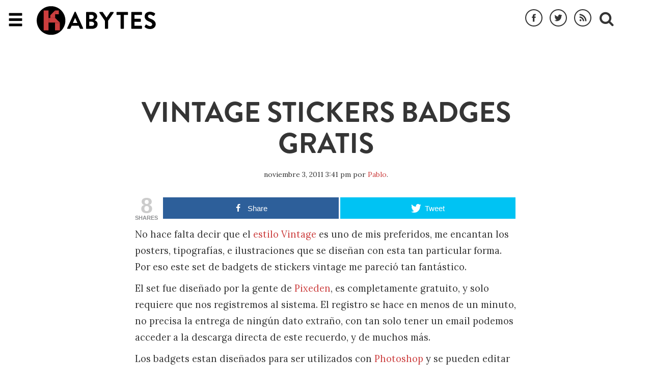

--- FILE ---
content_type: text/html; charset=UTF-8
request_url: https://www.kabytes.com/diseno/vintage-stickers-badges-gratis/
body_size: 13326
content:
<!doctype html>
<html lang="es" class="no-js">
	<head>
		<meta charset="UTF-8">
		<title>Vintage stickers badges gratis - Kabytes</title>

		<meta http-equiv="X-UA-Compatible" content="IE=edge,chrome=1">
		<meta name="viewport" content="width=device-width, initial-scale=1.0">

		<link rel="apple-touch-icon" sizes="57x57" href="https://www.kabytes.com/wp-content/themes/yeager/favicon/apple-icon-57x57.png">
		<link rel="apple-touch-icon" sizes="60x60" href="https://www.kabytes.com/wp-content/themes/yeager/favicon/apple-icon-60x60.png">
		<link rel="apple-touch-icon" sizes="72x72" href="https://www.kabytes.com/wp-content/themes/yeager/favicon/apple-icon-72x72.png">
		<link rel="apple-touch-icon" sizes="76x76" href="https://www.kabytes.com/wp-content/themes/yeager/favicon/apple-icon-76x76.png">
		<link rel="apple-touch-icon" sizes="114x114" href="https://www.kabytes.com/wp-content/themes/yeager/favicon/apple-icon-114x114.png">
		<link rel="apple-touch-icon" sizes="120x120" href="https://www.kabytes.com/wp-content/themes/yeager/favicon/apple-icon-120x120.png">
		<link rel="apple-touch-icon" sizes="144x144" href="https://www.kabytes.com/wp-content/themes/yeager/favicon/apple-icon-144x144.png">
		<link rel="apple-touch-icon" sizes="152x152" href="https://www.kabytes.com/wp-content/themes/yeager/favicon/apple-icon-152x152.png">
		<link rel="apple-touch-icon" sizes="180x180" href="https://www.kabytes.com/wp-content/themes/yeager/favicon/apple-icon-180x180.png">
		<link rel="icon" type="image/png" sizes="192x192"  href="https://www.kabytes.com/wp-content/themes/yeager/favicon/android-icon-192x192.png">
		<link rel="icon" type="image/png" sizes="32x32" href="https://www.kabytes.com/wp-content/themes/yeager/favicon/favicon-32x32.png">
		<link rel="icon" type="image/png" sizes="96x96" href="https://www.kabytes.com/wp-content/themes/yeager/favicon/favicon-96x96.png">
		<link rel="icon" type="image/png" sizes="16x16" href="https://www.kabytes.com/wp-content/themes/yeager/favicon/favicon-16x16.png">
		<link rel="manifest" href="https://www.kabytes.com/wp-content/themes/yeager/favicon/manifest.json">
		<meta name="msapplication-TileColor" content="#ffffff">
		<meta name="msapplication-TileImage" content="https://www.kabytes.com/wp-content/themes/yeager/favicon/ms-icon-144x144.png">
		<meta name="theme-color" content="#ffffff">
                <meta name="google-site-verification" content="WKqnlgctTHny5kBTVU3MNHVZwEB11V5naq4fReOeZbc" />

		<meta name='robots' content='index, follow, max-image-preview:large, max-snippet:-1, max-video-preview:-1' />

<!-- Open Graph Meta Tags generated by MashShare 3.8.6 - https://mashshare.net -->
<meta property="og:type" content="article" /> 
<meta property="og:title" content="Vintage stickers badges gratis" />
<meta property="og:description" content="No hace falta decir que el estilo Vintage es uno de mis preferidos, me encantan los posters, tipografías, e ilustraciones que se diseñan con esta tan particular forma. Por eso este set de badgets de" />
<meta property="og:image" content="https://www.kabytes.com/wp-content/uploads/2011/11/Vintage-stickers-badges-gratis.jpg" />
<meta property="og:url" content="https://www.kabytes.com/diseno/vintage-stickers-badges-gratis/" />
<meta property="og:site_name" content="Kabytes" />
<meta property="article:author" content="https://www.facebook.com/pablo.j.suarez" />
<meta property="article:published_time" content="2011-11-03T15:41:53-03:00" />
<meta property="article:modified_time" content="2011-11-03T15:42:29-03:00" />
<meta property="og:updated_time" content="2011-11-03T15:42:29-03:00" />
<!-- Open Graph Meta Tags generated by MashShare 3.8.6 - https://www.mashshare.net -->
<!-- Twitter Card generated by MashShare 3.8.6 - https://www.mashshare.net -->
<meta property="og:image:width" content="580" />
<meta property="og:image:height" content="290" />
<meta name="twitter:card" content="summary_large_image">
<meta name="twitter:title" content="Vintage stickers badges gratis">
<meta name="twitter:description" content="No hace falta decir que el estilo Vintage es uno de mis preferidos, me encantan los posters, tipografías, e ilustraciones que se diseñan con esta tan particular forma. Por eso este set de badgets de">
<meta name="twitter:image" content="https://www.kabytes.com/wp-content/uploads/2011/11/Vintage-stickers-badges-gratis.jpg">
<meta name="twitter:creator" content="@https://twitter.com/kabytes">
<!-- Twitter Card generated by MashShare 3.8.6 - https://www.mashshare.net -->


	<!-- This site is optimized with the Yoast SEO plugin v19.12 - https://yoast.com/wordpress/plugins/seo/ -->
	<meta name="description" content="No hace falta decir que el estilo Vintage es uno de mis preferidos, me encantan los posters, tipografías, e ilustraciones que se diseñan con esta tan" />
	<link rel="canonical" href="https://www.kabytes.com/diseno/vintage-stickers-badges-gratis/" />
	<meta property="og:locale" content="es_ES" />
	<meta property="og:type" content="article" />
	<meta property="og:title" content="Vintage stickers badges gratis - Kabytes" />
	<meta property="og:description" content="No hace falta decir que el estilo Vintage es uno de mis preferidos, me encantan los posters, tipografías, e ilustraciones que se diseñan con esta tan" />
	<meta property="og:url" content="https://www.kabytes.com/diseno/vintage-stickers-badges-gratis/" />
	<meta property="og:site_name" content="Kabytes" />
	<meta property="article:publisher" content="https://www.facebook.com/Kabytes-55332019087/?fref=ts" />
	<meta property="article:author" content="https://www.facebook.com/pablo.j.suarez" />
	<meta property="article:published_time" content="2011-11-03T18:41:53+00:00" />
	<meta property="article:modified_time" content="2011-11-03T18:42:29+00:00" />
	<meta property="og:image" content="https://www.kabytes.com/wp-content/uploads/2011/11/Vintage-stickers-badges-gratis.jpg" />
	<meta property="og:image:width" content="580" />
	<meta property="og:image:height" content="290" />
	<meta property="og:image:type" content="image/jpeg" />
	<meta name="author" content="Pablo" />
	<meta name="twitter:card" content="summary_large_image" />
	<meta name="twitter:creator" content="@https://twitter.com/kabytes" />
	<meta name="twitter:site" content="@Kabytes" />
	<meta name="twitter:label1" content="Escrito por" />
	<meta name="twitter:data1" content="Pablo" />
	<meta name="twitter:label2" content="Tiempo de lectura" />
	<meta name="twitter:data2" content="1 minuto" />
	<script type="application/ld+json" class="yoast-schema-graph">{"@context":"https://schema.org","@graph":[{"@type":"WebPage","@id":"https://www.kabytes.com/diseno/vintage-stickers-badges-gratis/","url":"https://www.kabytes.com/diseno/vintage-stickers-badges-gratis/","name":"Vintage stickers badges gratis - Kabytes","isPartOf":{"@id":"https://www.kabytes.com/#website"},"primaryImageOfPage":{"@id":"https://www.kabytes.com/diseno/vintage-stickers-badges-gratis/#primaryimage"},"image":{"@id":"https://www.kabytes.com/diseno/vintage-stickers-badges-gratis/#primaryimage"},"thumbnailUrl":"https://www.kabytes.com/wp-content/uploads/2011/11/Vintage-stickers-badges-gratis.jpg","datePublished":"2011-11-03T18:41:53+00:00","dateModified":"2011-11-03T18:42:29+00:00","author":{"@id":"https://www.kabytes.com/#/schema/person/87c26998328ebcc5694c99a583d0fcba"},"description":"No hace falta decir que el estilo Vintage es uno de mis preferidos, me encantan los posters, tipografías, e ilustraciones que se diseñan con esta tan","breadcrumb":{"@id":"https://www.kabytes.com/diseno/vintage-stickers-badges-gratis/#breadcrumb"},"inLanguage":"es","potentialAction":[{"@type":"ReadAction","target":["https://www.kabytes.com/diseno/vintage-stickers-badges-gratis/"]}]},{"@type":"ImageObject","inLanguage":"es","@id":"https://www.kabytes.com/diseno/vintage-stickers-badges-gratis/#primaryimage","url":"https://www.kabytes.com/wp-content/uploads/2011/11/Vintage-stickers-badges-gratis.jpg","contentUrl":"https://www.kabytes.com/wp-content/uploads/2011/11/Vintage-stickers-badges-gratis.jpg","width":"580","height":"290","caption":"Vintage stickers badges gratis"},{"@type":"BreadcrumbList","@id":"https://www.kabytes.com/diseno/vintage-stickers-badges-gratis/#breadcrumb","itemListElement":[{"@type":"ListItem","position":1,"name":"Portada","item":"https://www.kabytes.com/"},{"@type":"ListItem","position":2,"name":"Vintage stickers badges gratis"}]},{"@type":"WebSite","@id":"https://www.kabytes.com/#website","url":"https://www.kabytes.com/","name":"Kabytes","description":"Un blog sobre diseño grafico y programación web.","potentialAction":[{"@type":"SearchAction","target":{"@type":"EntryPoint","urlTemplate":"https://www.kabytes.com/?s={search_term_string}"},"query-input":"required name=search_term_string"}],"inLanguage":"es"},{"@type":"Person","@id":"https://www.kabytes.com/#/schema/person/87c26998328ebcc5694c99a583d0fcba","name":"Pablo","image":{"@type":"ImageObject","inLanguage":"es","@id":"https://www.kabytes.com/#/schema/person/image/","url":"https://secure.gravatar.com/avatar/262a4da3c0c9ee096f80d5a3a794b208?s=96&d=mm&r=g","contentUrl":"https://secure.gravatar.com/avatar/262a4da3c0c9ee096f80d5a3a794b208?s=96&d=mm&r=g","caption":"Pablo"},"description":"Programador desde hace más de 11 años, adicto a internet, cafeinómano, fanático de la información, intento de emprendedor, trabaja de forma compulsiva solo en lo que ama. Sueña con tener una aplicación con más de 1 millón de usuarios.","sameAs":["http://www.kabytes.com","https://www.facebook.com/pablo.j.suarez","https://twitter.com/https://twitter.com/kabytes"],"url":"https://www.kabytes.com/author/pablo/"}]}</script>
	<!-- / Yoast SEO plugin. -->


<link rel="amphtml" href="https://www.kabytes.com/diseno/vintage-stickers-badges-gratis/amp/" /><meta name="generator" content="AMP for WP 1.0.77.54.1"/><link rel='dns-prefetch' href='//fonts.googleapis.com' />
<link rel='dns-prefetch' href='//maxcdn.bootstrapcdn.com' />
<script type="text/javascript">
/* <![CDATA[ */
window._wpemojiSettings = {"baseUrl":"https:\/\/s.w.org\/images\/core\/emoji\/14.0.0\/72x72\/","ext":".png","svgUrl":"https:\/\/s.w.org\/images\/core\/emoji\/14.0.0\/svg\/","svgExt":".svg","source":{"concatemoji":"https:\/\/www.kabytes.com\/wp-includes\/js\/wp-emoji-release.min.js?ver=6.4.7"}};
/*! This file is auto-generated */
!function(i,n){var o,s,e;function c(e){try{var t={supportTests:e,timestamp:(new Date).valueOf()};sessionStorage.setItem(o,JSON.stringify(t))}catch(e){}}function p(e,t,n){e.clearRect(0,0,e.canvas.width,e.canvas.height),e.fillText(t,0,0);var t=new Uint32Array(e.getImageData(0,0,e.canvas.width,e.canvas.height).data),r=(e.clearRect(0,0,e.canvas.width,e.canvas.height),e.fillText(n,0,0),new Uint32Array(e.getImageData(0,0,e.canvas.width,e.canvas.height).data));return t.every(function(e,t){return e===r[t]})}function u(e,t,n){switch(t){case"flag":return n(e,"\ud83c\udff3\ufe0f\u200d\u26a7\ufe0f","\ud83c\udff3\ufe0f\u200b\u26a7\ufe0f")?!1:!n(e,"\ud83c\uddfa\ud83c\uddf3","\ud83c\uddfa\u200b\ud83c\uddf3")&&!n(e,"\ud83c\udff4\udb40\udc67\udb40\udc62\udb40\udc65\udb40\udc6e\udb40\udc67\udb40\udc7f","\ud83c\udff4\u200b\udb40\udc67\u200b\udb40\udc62\u200b\udb40\udc65\u200b\udb40\udc6e\u200b\udb40\udc67\u200b\udb40\udc7f");case"emoji":return!n(e,"\ud83e\udef1\ud83c\udffb\u200d\ud83e\udef2\ud83c\udfff","\ud83e\udef1\ud83c\udffb\u200b\ud83e\udef2\ud83c\udfff")}return!1}function f(e,t,n){var r="undefined"!=typeof WorkerGlobalScope&&self instanceof WorkerGlobalScope?new OffscreenCanvas(300,150):i.createElement("canvas"),a=r.getContext("2d",{willReadFrequently:!0}),o=(a.textBaseline="top",a.font="600 32px Arial",{});return e.forEach(function(e){o[e]=t(a,e,n)}),o}function t(e){var t=i.createElement("script");t.src=e,t.defer=!0,i.head.appendChild(t)}"undefined"!=typeof Promise&&(o="wpEmojiSettingsSupports",s=["flag","emoji"],n.supports={everything:!0,everythingExceptFlag:!0},e=new Promise(function(e){i.addEventListener("DOMContentLoaded",e,{once:!0})}),new Promise(function(t){var n=function(){try{var e=JSON.parse(sessionStorage.getItem(o));if("object"==typeof e&&"number"==typeof e.timestamp&&(new Date).valueOf()<e.timestamp+604800&&"object"==typeof e.supportTests)return e.supportTests}catch(e){}return null}();if(!n){if("undefined"!=typeof Worker&&"undefined"!=typeof OffscreenCanvas&&"undefined"!=typeof URL&&URL.createObjectURL&&"undefined"!=typeof Blob)try{var e="postMessage("+f.toString()+"("+[JSON.stringify(s),u.toString(),p.toString()].join(",")+"));",r=new Blob([e],{type:"text/javascript"}),a=new Worker(URL.createObjectURL(r),{name:"wpTestEmojiSupports"});return void(a.onmessage=function(e){c(n=e.data),a.terminate(),t(n)})}catch(e){}c(n=f(s,u,p))}t(n)}).then(function(e){for(var t in e)n.supports[t]=e[t],n.supports.everything=n.supports.everything&&n.supports[t],"flag"!==t&&(n.supports.everythingExceptFlag=n.supports.everythingExceptFlag&&n.supports[t]);n.supports.everythingExceptFlag=n.supports.everythingExceptFlag&&!n.supports.flag,n.DOMReady=!1,n.readyCallback=function(){n.DOMReady=!0}}).then(function(){return e}).then(function(){var e;n.supports.everything||(n.readyCallback(),(e=n.source||{}).concatemoji?t(e.concatemoji):e.wpemoji&&e.twemoji&&(t(e.twemoji),t(e.wpemoji)))}))}((window,document),window._wpemojiSettings);
/* ]]> */
</script>
<style id='wp-emoji-styles-inline-css' type='text/css'>

	img.wp-smiley, img.emoji {
		display: inline !important;
		border: none !important;
		box-shadow: none !important;
		height: 1em !important;
		width: 1em !important;
		margin: 0 0.07em !important;
		vertical-align: -0.1em !important;
		background: none !important;
		padding: 0 !important;
	}
</style>
<link rel='stylesheet' id='wp-block-library-css' href='https://www.kabytes.com/wp-includes/css/dist/block-library/style.min.css?ver=6.4.7' media='all' />
<style id='classic-theme-styles-inline-css' type='text/css'>
/*! This file is auto-generated */
.wp-block-button__link{color:#fff;background-color:#32373c;border-radius:9999px;box-shadow:none;text-decoration:none;padding:calc(.667em + 2px) calc(1.333em + 2px);font-size:1.125em}.wp-block-file__button{background:#32373c;color:#fff;text-decoration:none}
</style>
<style id='global-styles-inline-css' type='text/css'>
body{--wp--preset--color--black: #000000;--wp--preset--color--cyan-bluish-gray: #abb8c3;--wp--preset--color--white: #ffffff;--wp--preset--color--pale-pink: #f78da7;--wp--preset--color--vivid-red: #cf2e2e;--wp--preset--color--luminous-vivid-orange: #ff6900;--wp--preset--color--luminous-vivid-amber: #fcb900;--wp--preset--color--light-green-cyan: #7bdcb5;--wp--preset--color--vivid-green-cyan: #00d084;--wp--preset--color--pale-cyan-blue: #8ed1fc;--wp--preset--color--vivid-cyan-blue: #0693e3;--wp--preset--color--vivid-purple: #9b51e0;--wp--preset--gradient--vivid-cyan-blue-to-vivid-purple: linear-gradient(135deg,rgba(6,147,227,1) 0%,rgb(155,81,224) 100%);--wp--preset--gradient--light-green-cyan-to-vivid-green-cyan: linear-gradient(135deg,rgb(122,220,180) 0%,rgb(0,208,130) 100%);--wp--preset--gradient--luminous-vivid-amber-to-luminous-vivid-orange: linear-gradient(135deg,rgba(252,185,0,1) 0%,rgba(255,105,0,1) 100%);--wp--preset--gradient--luminous-vivid-orange-to-vivid-red: linear-gradient(135deg,rgba(255,105,0,1) 0%,rgb(207,46,46) 100%);--wp--preset--gradient--very-light-gray-to-cyan-bluish-gray: linear-gradient(135deg,rgb(238,238,238) 0%,rgb(169,184,195) 100%);--wp--preset--gradient--cool-to-warm-spectrum: linear-gradient(135deg,rgb(74,234,220) 0%,rgb(151,120,209) 20%,rgb(207,42,186) 40%,rgb(238,44,130) 60%,rgb(251,105,98) 80%,rgb(254,248,76) 100%);--wp--preset--gradient--blush-light-purple: linear-gradient(135deg,rgb(255,206,236) 0%,rgb(152,150,240) 100%);--wp--preset--gradient--blush-bordeaux: linear-gradient(135deg,rgb(254,205,165) 0%,rgb(254,45,45) 50%,rgb(107,0,62) 100%);--wp--preset--gradient--luminous-dusk: linear-gradient(135deg,rgb(255,203,112) 0%,rgb(199,81,192) 50%,rgb(65,88,208) 100%);--wp--preset--gradient--pale-ocean: linear-gradient(135deg,rgb(255,245,203) 0%,rgb(182,227,212) 50%,rgb(51,167,181) 100%);--wp--preset--gradient--electric-grass: linear-gradient(135deg,rgb(202,248,128) 0%,rgb(113,206,126) 100%);--wp--preset--gradient--midnight: linear-gradient(135deg,rgb(2,3,129) 0%,rgb(40,116,252) 100%);--wp--preset--font-size--small: 13px;--wp--preset--font-size--medium: 20px;--wp--preset--font-size--large: 36px;--wp--preset--font-size--x-large: 42px;--wp--preset--spacing--20: 0.44rem;--wp--preset--spacing--30: 0.67rem;--wp--preset--spacing--40: 1rem;--wp--preset--spacing--50: 1.5rem;--wp--preset--spacing--60: 2.25rem;--wp--preset--spacing--70: 3.38rem;--wp--preset--spacing--80: 5.06rem;--wp--preset--shadow--natural: 6px 6px 9px rgba(0, 0, 0, 0.2);--wp--preset--shadow--deep: 12px 12px 50px rgba(0, 0, 0, 0.4);--wp--preset--shadow--sharp: 6px 6px 0px rgba(0, 0, 0, 0.2);--wp--preset--shadow--outlined: 6px 6px 0px -3px rgba(255, 255, 255, 1), 6px 6px rgba(0, 0, 0, 1);--wp--preset--shadow--crisp: 6px 6px 0px rgba(0, 0, 0, 1);}:where(.is-layout-flex){gap: 0.5em;}:where(.is-layout-grid){gap: 0.5em;}body .is-layout-flow > .alignleft{float: left;margin-inline-start: 0;margin-inline-end: 2em;}body .is-layout-flow > .alignright{float: right;margin-inline-start: 2em;margin-inline-end: 0;}body .is-layout-flow > .aligncenter{margin-left: auto !important;margin-right: auto !important;}body .is-layout-constrained > .alignleft{float: left;margin-inline-start: 0;margin-inline-end: 2em;}body .is-layout-constrained > .alignright{float: right;margin-inline-start: 2em;margin-inline-end: 0;}body .is-layout-constrained > .aligncenter{margin-left: auto !important;margin-right: auto !important;}body .is-layout-constrained > :where(:not(.alignleft):not(.alignright):not(.alignfull)){max-width: var(--wp--style--global--content-size);margin-left: auto !important;margin-right: auto !important;}body .is-layout-constrained > .alignwide{max-width: var(--wp--style--global--wide-size);}body .is-layout-flex{display: flex;}body .is-layout-flex{flex-wrap: wrap;align-items: center;}body .is-layout-flex > *{margin: 0;}body .is-layout-grid{display: grid;}body .is-layout-grid > *{margin: 0;}:where(.wp-block-columns.is-layout-flex){gap: 2em;}:where(.wp-block-columns.is-layout-grid){gap: 2em;}:where(.wp-block-post-template.is-layout-flex){gap: 1.25em;}:where(.wp-block-post-template.is-layout-grid){gap: 1.25em;}.has-black-color{color: var(--wp--preset--color--black) !important;}.has-cyan-bluish-gray-color{color: var(--wp--preset--color--cyan-bluish-gray) !important;}.has-white-color{color: var(--wp--preset--color--white) !important;}.has-pale-pink-color{color: var(--wp--preset--color--pale-pink) !important;}.has-vivid-red-color{color: var(--wp--preset--color--vivid-red) !important;}.has-luminous-vivid-orange-color{color: var(--wp--preset--color--luminous-vivid-orange) !important;}.has-luminous-vivid-amber-color{color: var(--wp--preset--color--luminous-vivid-amber) !important;}.has-light-green-cyan-color{color: var(--wp--preset--color--light-green-cyan) !important;}.has-vivid-green-cyan-color{color: var(--wp--preset--color--vivid-green-cyan) !important;}.has-pale-cyan-blue-color{color: var(--wp--preset--color--pale-cyan-blue) !important;}.has-vivid-cyan-blue-color{color: var(--wp--preset--color--vivid-cyan-blue) !important;}.has-vivid-purple-color{color: var(--wp--preset--color--vivid-purple) !important;}.has-black-background-color{background-color: var(--wp--preset--color--black) !important;}.has-cyan-bluish-gray-background-color{background-color: var(--wp--preset--color--cyan-bluish-gray) !important;}.has-white-background-color{background-color: var(--wp--preset--color--white) !important;}.has-pale-pink-background-color{background-color: var(--wp--preset--color--pale-pink) !important;}.has-vivid-red-background-color{background-color: var(--wp--preset--color--vivid-red) !important;}.has-luminous-vivid-orange-background-color{background-color: var(--wp--preset--color--luminous-vivid-orange) !important;}.has-luminous-vivid-amber-background-color{background-color: var(--wp--preset--color--luminous-vivid-amber) !important;}.has-light-green-cyan-background-color{background-color: var(--wp--preset--color--light-green-cyan) !important;}.has-vivid-green-cyan-background-color{background-color: var(--wp--preset--color--vivid-green-cyan) !important;}.has-pale-cyan-blue-background-color{background-color: var(--wp--preset--color--pale-cyan-blue) !important;}.has-vivid-cyan-blue-background-color{background-color: var(--wp--preset--color--vivid-cyan-blue) !important;}.has-vivid-purple-background-color{background-color: var(--wp--preset--color--vivid-purple) !important;}.has-black-border-color{border-color: var(--wp--preset--color--black) !important;}.has-cyan-bluish-gray-border-color{border-color: var(--wp--preset--color--cyan-bluish-gray) !important;}.has-white-border-color{border-color: var(--wp--preset--color--white) !important;}.has-pale-pink-border-color{border-color: var(--wp--preset--color--pale-pink) !important;}.has-vivid-red-border-color{border-color: var(--wp--preset--color--vivid-red) !important;}.has-luminous-vivid-orange-border-color{border-color: var(--wp--preset--color--luminous-vivid-orange) !important;}.has-luminous-vivid-amber-border-color{border-color: var(--wp--preset--color--luminous-vivid-amber) !important;}.has-light-green-cyan-border-color{border-color: var(--wp--preset--color--light-green-cyan) !important;}.has-vivid-green-cyan-border-color{border-color: var(--wp--preset--color--vivid-green-cyan) !important;}.has-pale-cyan-blue-border-color{border-color: var(--wp--preset--color--pale-cyan-blue) !important;}.has-vivid-cyan-blue-border-color{border-color: var(--wp--preset--color--vivid-cyan-blue) !important;}.has-vivid-purple-border-color{border-color: var(--wp--preset--color--vivid-purple) !important;}.has-vivid-cyan-blue-to-vivid-purple-gradient-background{background: var(--wp--preset--gradient--vivid-cyan-blue-to-vivid-purple) !important;}.has-light-green-cyan-to-vivid-green-cyan-gradient-background{background: var(--wp--preset--gradient--light-green-cyan-to-vivid-green-cyan) !important;}.has-luminous-vivid-amber-to-luminous-vivid-orange-gradient-background{background: var(--wp--preset--gradient--luminous-vivid-amber-to-luminous-vivid-orange) !important;}.has-luminous-vivid-orange-to-vivid-red-gradient-background{background: var(--wp--preset--gradient--luminous-vivid-orange-to-vivid-red) !important;}.has-very-light-gray-to-cyan-bluish-gray-gradient-background{background: var(--wp--preset--gradient--very-light-gray-to-cyan-bluish-gray) !important;}.has-cool-to-warm-spectrum-gradient-background{background: var(--wp--preset--gradient--cool-to-warm-spectrum) !important;}.has-blush-light-purple-gradient-background{background: var(--wp--preset--gradient--blush-light-purple) !important;}.has-blush-bordeaux-gradient-background{background: var(--wp--preset--gradient--blush-bordeaux) !important;}.has-luminous-dusk-gradient-background{background: var(--wp--preset--gradient--luminous-dusk) !important;}.has-pale-ocean-gradient-background{background: var(--wp--preset--gradient--pale-ocean) !important;}.has-electric-grass-gradient-background{background: var(--wp--preset--gradient--electric-grass) !important;}.has-midnight-gradient-background{background: var(--wp--preset--gradient--midnight) !important;}.has-small-font-size{font-size: var(--wp--preset--font-size--small) !important;}.has-medium-font-size{font-size: var(--wp--preset--font-size--medium) !important;}.has-large-font-size{font-size: var(--wp--preset--font-size--large) !important;}.has-x-large-font-size{font-size: var(--wp--preset--font-size--x-large) !important;}
.wp-block-navigation a:where(:not(.wp-element-button)){color: inherit;}
:where(.wp-block-post-template.is-layout-flex){gap: 1.25em;}:where(.wp-block-post-template.is-layout-grid){gap: 1.25em;}
:where(.wp-block-columns.is-layout-flex){gap: 2em;}:where(.wp-block-columns.is-layout-grid){gap: 2em;}
.wp-block-pullquote{font-size: 1.5em;line-height: 1.6;}
</style>
<link rel='stylesheet' id='mashsb-styles-css' href='https://www.kabytes.com/wp-content/plugins/mashsharer/assets/css/mashsb.min.css?ver=3.8.6' media='all' />
<style id='mashsb-styles-inline-css' type='text/css'>
.mashsb-count {color:#cccccc;}@media only screen and (min-width:568px){.mashsb-buttons a {min-width: 177px;}}
</style>
<link rel='stylesheet' id='googlefonts-css' href='https://fonts.googleapis.com/css?family=Francois+One|Lora' media='all' />
<link rel='stylesheet' id='bootstrap-css' href='https://maxcdn.bootstrapcdn.com/bootstrap/3.3.5/css/bootstrap.min.css' media='all' />
<link rel='stylesheet' id='normalize-css' href='https://www.kabytes.com/wp-content/themes/yeager/normalize.css?ver=1.0' media='all' />
<link rel='stylesheet' id='html5blank-css' href='https://www.kabytes.com/wp-content/themes/yeager/css/style.css?ver=1.0' media='all' />
<link rel='stylesheet' id='mmenu-css' href='https://www.kabytes.com/wp-content/themes/yeager/css/jquery.mmenu.all.css?ver=1.0' media='all' />
<link rel='stylesheet' id='iworks_upprev_frontend-css' href='https://www.kabytes.com/wp-content/plugins/upprev/assets/styles/frontend.min.css?ver=4.0' media='all' />
<link rel='stylesheet' id='colorbox-css' href='https://www.kabytes.com/wp-content/plugins/lightbox-gallery/colorbox/example1/colorbox.css?ver=6.4.7' media='all' />
<script type="text/javascript" src="https://www.kabytes.com/wp-content/themes/yeager/js/lib/conditionizr-4.3.0.min.js?ver=4.3.0" id="conditionizr-js"></script>
<script type="text/javascript" src="https://www.kabytes.com/wp-content/themes/yeager/js/lib/modernizr-2.7.1.min.js?ver=2.7.1" id="modernizr-js"></script>
<script type="text/javascript" src="https://ajax.googleapis.com/ajax/libs/jquery/2.1.4/jquery.min.js" id="jquery-js"></script>
<script type="text/javascript" src="https://www.kabytes.com/wp-content/themes/yeager/js/scripts.js?ver=1.0.0" id="html5blankscripts-js"></script>
<script type="text/javascript" id="mashsb-js-extra">
/* <![CDATA[ */
var mashsb = {"shares":"8","round_shares":"1","animate_shares":"0","dynamic_buttons":"0","share_url":"https:\/\/www.kabytes.com\/diseno\/vintage-stickers-badges-gratis\/","title":"Vintage+stickers+badges+gratis","image":"https:\/\/www.kabytes.com\/wp-content\/uploads\/2011\/11\/Vintage-stickers-badges-gratis.jpg","desc":"No hace falta decir que el estilo Vintage es uno de mis preferidos, me encantan los posters, tipograf\u00edas, e ilustraciones que se dise\u00f1an con esta tan particular forma. Por eso este set de badgets de \u2026","hashtag":"","subscribe":"content","subscribe_url":"","activestatus":"1","singular":"1","twitter_popup":"1","refresh":"0","nonce":"8e89c91d5b","postid":"25808","servertime":"1768970336","ajaxurl":"https:\/\/www.kabytes.com\/wp-admin\/admin-ajax.php"};
/* ]]> */
</script>
<script type="text/javascript" src="https://www.kabytes.com/wp-content/plugins/mashsharer/assets/js/mashsb.min.js?ver=3.8.6" id="mashsb-js"></script>
<script type="text/javascript" id="iworks_upprev_frontend-js-extra">
/* <![CDATA[ */
var iworks_upprev = {"animation":"flyout","close_button_show":"1","color_set":null,"compare":"simple","configuration":"simple","css_border_width":"2px 0 0 0","css_bottom":"5","css_side":"5","css_width":"360","excerpt_length":"20","excerpt_show":"1","ga_opt_noninteraction":"1","ga_track_clicks":"1","ga_track_views":"1","header_show":"1","header_text":null,"ignore_sticky_posts":"1","number_of_posts":"1","offset_element":"","offset_percent":"60","reopen_button_show":"1","show_thumb":"1","taxonomy_limit":"0","thumb_height":null,"thumb_width":"48","url_new_window":"0","url_prefix":"","url_suffix":null,"position":{"raw":"right","top":0,"left":0,"center":0,"middle":0,"all":"right"},"title":"Vintage stickers badges gratis","p":"25808","nonce":"f6e8b70f2e","ajaxurl":"https:\/\/www.kabytes.com\/wp-admin\/admin-ajax.php"};
/* ]]> */
</script>
<script type="text/javascript" src="https://www.kabytes.com/wp-content/plugins/upprev/assets/scripts/upprev.min.js?ver=4.0" id="iworks_upprev_frontend-js"></script>
<link rel="https://api.w.org/" href="https://www.kabytes.com/wp-json/" /><link rel="alternate" type="application/json" href="https://www.kabytes.com/wp-json/wp/v2/posts/25808" /><link rel="alternate" type="application/json+oembed" href="https://www.kabytes.com/wp-json/oembed/1.0/embed?url=https%3A%2F%2Fwww.kabytes.com%2Fdiseno%2Fvintage-stickers-badges-gratis%2F" />
<link rel="alternate" type="text/xml+oembed" href="https://www.kabytes.com/wp-json/oembed/1.0/embed?url=https%3A%2F%2Fwww.kabytes.com%2Fdiseno%2Fvintage-stickers-badges-gratis%2F&#038;format=xml" />
<style type="text/css">
 </style>
		<link rel="stylesheet" href="https://maxcdn.bootstrapcdn.com/font-awesome/4.4.0/css/font-awesome.min.css">
		<script>
        // conditionizr.com
        // configure environment tests
        conditionizr.config({
            assets: 'https://www.kabytes.com/wp-content/themes/yeager',
            tests: {}
        });
        </script>

	</head>
<body class="post-template-default single single-post postid-25808 single-format-standard vintage-stickers-badges-gratis">
	
		<progress value="0"></progress>
	
	<div id="page">
	<div class="open-menu fixed Fixed"><a href="#menu"><span class="glyphicon glyphicon-menu-hamburger"></span></a></div>
	<header>
	  <nav id="main-nav" class="fixed nav-down" role="navigation">
	    <div class="container">
	      <a class="logo pull-left" href="https://www.kabytes.com">KABYTES</a>
	      <ul id="nav-actions" class="row pull-right list-inline">
	      	<li><a href="https://www.facebook.com/Kabytes-55332019087/?fref=ts" title="Kabytes en Facebook" target="_blank"><i class="top-icon top-facebook"></i></a></li>
	      	<li><a href="https://twitter.com/Kabytes" title="Kabytes en Twitter" target="_blank"><i class="top-icon top-twitter"></i></a></li>
	      	<li><a href="https://feeds.feedburner.com/kabytes" title="Feed Kabytes" target="_blank"><i class="top-icon top-rss"></i></a></li>
	        <li><i id="search-btn" class="fa fa-search"></i></li>
	      </ul>
	    </div>
	  </nav>

	  <nav id="menu">
		<ul>
				<li class="cat-item cat-item-16"><a href="https://www.kabytes.com/category/actualidad/">Actualidad</a>
</li>
	<li class="cat-item cat-item-8"><a href="https://www.kabytes.com/category/adsense/">Adsense</a>
</li>
	<li class="cat-item cat-item-655"><a href="https://www.kabytes.com/category/aplicaciones-3d/">Aplicaciones 3D</a>
</li>
	<li class="cat-item cat-item-206"><a href="https://www.kabytes.com/category/aplicaciones-mac/">Aplicaciones Mac</a>
</li>
	<li class="cat-item cat-item-13"><a href="https://www.kabytes.com/category/aplicaciones-online/">Aplicaciones Online</a>
</li>
	<li class="cat-item cat-item-4"><a href="https://www.kabytes.com/category/artes-electronicas/">Artes Electrónicas</a>
<ul class='children'>
	<li class="cat-item cat-item-870"><a href="https://www.kabytes.com/category/artes-electronicas/artesanias/">Artesanías</a>
</li>
	<li class="cat-item cat-item-18"><a href="https://www.kabytes.com/category/artes-electronicas/eventos/">Eventos</a>
</li>
	<li class="cat-item cat-item-24"><a href="https://www.kabytes.com/category/artes-electronicas/fotografia/">Fotografía</a>
</li>
	<li class="cat-item cat-item-15"><a href="https://www.kabytes.com/category/artes-electronicas/instalaciones/">Instalaciones</a>
</li>
	<li class="cat-item cat-item-57"><a href="https://www.kabytes.com/category/artes-electronicas/movimientos/">Movimientos</a>
</li>
</ul>
</li>
	<li class="cat-item cat-item-25"><a href="https://www.kabytes.com/category/buscadores/">Buscadores</a>
</li>
	<li class="cat-item cat-item-6"><a href="https://www.kabytes.com/category/consolas/">Consolas</a>
</li>
	<li class="cat-item cat-item-11"><a href="https://www.kabytes.com/category/curiosidades/">Curiosidades</a>
</li>
	<li class="cat-item cat-item-7"><a href="https://www.kabytes.com/category/desarrollo/">Desarrollo</a>
</li>
	<li class="cat-item cat-item-12"><a href="https://www.kabytes.com/category/diseno/">Diseño</a>
</li>
	<li class="cat-item cat-item-20"><a href="https://www.kabytes.com/category/gadgets/">Gadgets</a>
</li>
	<li class="cat-item cat-item-1"><a href="https://www.kabytes.com/category/general/">General</a>
</li>
	<li class="cat-item cat-item-3"><a href="https://www.kabytes.com/category/google/">Google</a>
</li>
	<li class="cat-item cat-item-22"><a href="https://www.kabytes.com/category/hardware/">Hardware</a>
</li>
	<li class="cat-item cat-item-14"><a href="https://www.kabytes.com/category/humor/">Humor</a>
</li>
	<li class="cat-item cat-item-260"><a href="https://www.kabytes.com/category/maquina-del-tiempo/">Maquina del tiempo</a>
</li>
	<li class="cat-item cat-item-27"><a href="https://www.kabytes.com/category/miniposts/">Miniposts</a>
</li>
	<li class="cat-item cat-item-217"><a href="https://www.kabytes.com/category/multimedia/">Multimedia</a>
</li>
	<li class="cat-item cat-item-26"><a href="https://www.kabytes.com/category/negocios/">Negocios</a>
</li>
	<li class="cat-item cat-item-28"><a href="https://www.kabytes.com/category/patrocinadores/">Patrocinadores</a>
</li>
	<li class="cat-item cat-item-105"><a href="https://www.kabytes.com/category/productividad/">Productividad</a>
</li>
	<li class="cat-item cat-item-17"><a href="https://www.kabytes.com/category/programacion/">Programación</a>
</li>
	<li class="cat-item cat-item-23"><a href="https://www.kabytes.com/category/publicidad/">Publicidad</a>
</li>
	<li class="cat-item cat-item-865"><a href="https://www.kabytes.com/category/recursos/">Recursos</a>
</li>
	<li class="cat-item cat-item-5"><a href="https://www.kabytes.com/category/software/">Software</a>
</li>
	<li class="cat-item cat-item-19"><a href="https://www.kabytes.com/category/tutoriales/">Tutoriales</a>
</li>
	<li class="cat-item cat-item-21"><a href="https://www.kabytes.com/category/vida/">Vida</a>
</li>
	<li class="cat-item cat-item-9"><a href="https://www.kabytes.com/category/web-20/">Web 2.0</a>
</li>
 
		</ul>
	  </nav>
	</header>
	<main id="content" class="group container" role="main">
	
	<div class="main row">
			<!-- article -->
		<article id="post-25808" class="post group col-lg-8 col-lg-offset-2 post-25808 type-post status-publish format-standard has-post-thumbnail hentry category-diseno tag-estilo-vintage tag-photoshop tag-recursos">
			<header class="post-header text-center">
				<h1 class="entry-title">Vintage stickers badges gratis</h1>
                <small class="post-info"><time datetime="noviembre 3, 2011" pubdate>noviembre 3, 2011 3:41 pm</time> por <span class="author"><a href="https://www.kabytes.com/author/pablo/" title="Entradas de Pablo" rel="author">Pablo</a></span>.</small>
			</header>
			<div class="entry">
				<aside class="mashsb-container mashsb-main mashsb-stretched"><div class="mashsb-box"><div class="mashsb-count mash-large" style=&quot;float:left;&quot;><div class="counts mashsbcount">8</div><span class="mashsb-sharetext">SHARES</span></div><div class="mashsb-buttons"><a class="mashicon-facebook mash-large mash-center mashsb-noshadow" href="https://www.facebook.com/sharer.php?u=https%3A%2F%2Fwww.kabytes.com%2Fdiseno%2Fvintage-stickers-badges-gratis%2F" target="_top" rel="nofollow"><span class="icon"></span><span class="text">Share</span></a><a class="mashicon-twitter mash-large mash-center mashsb-noshadow" href="https://twitter.com/intent/tweet?text=Vintage%20stickers%20badges%20gratis&url=https://www.kabytes.com/diseno/vintage-stickers-badges-gratis/" target="_top" rel="nofollow"><span class="icon"></span><span class="text">Tweet</span></a><div class="onoffswitch2 mash-large mashsb-noshadow" style="display:none;"></div></div>
            </div>
                <div style="clear:both;"></div><div class="mashsb-toggle-container"></div></aside>
            <!-- Share buttons by mashshare.net - Version: 3.8.6--><!DOCTYPE html PUBLIC "-//W3C//DTD HTML 4.0 Transitional//EN" "http://www.w3.org/TR/REC-html40/loose.dtd">
<html><body><p>No hace falta decir que el <a title="estilo vintage" href="http://www.kabytes.com/tag/estilo-vintage/">estilo Vintage</a> es uno de mis preferidos, me encantan los posters, tipograf&iacute;as, e ilustraciones que se dise&ntilde;an con esta tan particular forma. Por eso este set de badgets de stickers vintage me pareci&oacute; tan fant&aacute;stico.</p>
<p>El set fue dise&ntilde;ado por la gente de <a title="pixeden" href="http://www.pixeden.com/psd-web-elements/psd-modern-vintage-stickers-badges">Pixeden</a>, es completamente gratuito, y solo requiere que nos registremos al sistema. El registro se hace en menos de un minuto, no precisa la entrega de ning&uacute;n dato extra&ntilde;o, con tan solo tener un email podemos acceder a la descarga directa de este recuerdo, y de muchos m&aacute;s.</p>
<p>Los badgets estan dise&ntilde;ados para ser utilizados con <a title="photoshop" href="http://www.kabytes.com/tag/photoshop/">Photoshop</a> y se pueden editar al 100% cambiando no solo los colores sino que tambi&eacute;n algunos aspectos relacionados a las formas de cada stickers.</p>
<p style="text-align: center;"><img fetchpriority="high" decoding="async" class="img-responsive" title="Vintage stickers badges gratis" src="http://www.kabytes.com/wp-content/uploads/2011/11/Vintage-stickers-badges-gratis.jpg" alt="Vintage stickers badges gratis" width="580" height="290"></p>
<p style="text-align: center;">Descargar: <a title="Psd Modern Vintage Stickers Badges" href="http://www.pixeden.com/psd-web-elements/psd-modern-vintage-stickers-badges">Psd Modern Vintage Stickers Badges</a></p>
<p>Cuando descarguemos el set nos vamos a encontrar en total con&nbsp;<strong>8 tipos distintos de badgets</strong>, todos muy diferentes entre s&iacute; y con un nivel de detalle excelente. Una linda oportunidad para ampliar nuestra galer&iacute;a de&nbsp;<a title="recursos" href="http://www.kabytes.com/tag/recursos/">recursos</a>.</p>
<p><strong>La licencia de estos recursos es completamente libre</strong>. Tanto para uso personal como comercial, inclusive estamos autorizados a modificar las etiquetas sin ning&uacute;n tipo de restricciones. El autor aclara que si bien no es obligatorio se agradece mucho alguna especie de menci&oacute;n en alguna parte del documento en los que se utilicen.</p></body></html>
<aside class="mashsb-container mashsb-main mashsb-stretched"><div class="mashsb-box"><div class="mashsb-count mash-large" style=&quot;float:left;&quot;><div class="counts mashsbcount">8</div><span class="mashsb-sharetext">SHARES</span></div><div class="mashsb-buttons"><a class="mashicon-facebook mash-large mash-center mashsb-noshadow" href="https://www.facebook.com/sharer.php?u=https%3A%2F%2Fwww.kabytes.com%2Fdiseno%2Fvintage-stickers-badges-gratis%2F" target="_top" rel="nofollow"><span class="icon"></span><span class="text">Share</span></a><a class="mashicon-twitter mash-large mash-center mashsb-noshadow" href="https://twitter.com/intent/tweet?text=Vintage%20stickers%20badges%20gratis&url=https://www.kabytes.com/diseno/vintage-stickers-badges-gratis/" target="_top" rel="nofollow"><span class="icon"></span><span class="text">Tweet</span></a><div class="onoffswitch2 mash-large mashsb-noshadow" style="display:none;"></div></div>
            </div>
                <div style="clear:both;"></div><div class="mashsb-toggle-container"></div></aside>
            <!-- Share buttons by mashshare.net - Version: 3.8.6--><div id="upprev-trigger"></div>			</div>
      <div class="text-center single-ads" style="padding:30px 0;">
      <script async src="//pagead2.googlesyndication.com/pagead/js/adsbygoogle.js"></script>
      <!-- Pie Articulo KB -->
      <ins class="adsbygoogle"
           style="display:block"
           data-ad-client="ca-pub-0805545295216060"
           data-ad-slot="5629718277"
           data-ad-format="auto"></ins>
      <script>
      (adsbygoogle = window.adsbygoogle || []).push({});
      </script>
      </div>
			<div class="category-tags">
                 <div class="tags"><a href="https://www.kabytes.com/tag/estilo-vintage/" rel="tag">Estilo Vintage</a> <a href="https://www.kabytes.com/tag/photoshop/" rel="tag">Photoshop</a> <a href="https://www.kabytes.com/tag/recursos/" rel="tag">Recursos</a></div> 			
			<p>Categorizado en: <a href="https://www.kabytes.com/category/diseno/" rel="tag">Diseño</a></p>
			</div>
        </article>
	</div>
</main>

<div id="subscribe" class="section red">
  <div class="container">
    <div class="col-lg-6">
      <p>Si te gustó el contenido de nuestro sitio te invitamos a suscribirte a nuestro newsletter, es gratis!</p> 
    </div>
    <div class="col-lg-6">
      <form class="form-horizontal" role="form" action="https://feedburner.google.com/fb/a/mailverify" method="post" target="popupwindow" onsubmit="window.open('https://feedburner.google.com/fb/a/mailverify?uri=kabytes','popupwindow', 'scrollbars=yes,width=550,height=520');return true"> 
          <div class="col-md-10">
            <div class="group">      
                <input type="text" name="email" required>
                <span class="highlight"></span>
                <span class="bar"></span>
                <input type="hidden" value="kabytes" name="uri"/>         
                <input type="hidden" name="loc" value="es_ES"/> 
                <label>Ingresa tu correo electronico</label>
                <small class="email-info">Solo te enviaremos un correo cuando publiquemos contenido nuevo. Máximo un email por día.</small>
            </div>
            </div>
            <div class="col-md-2">
              <button type="submit">›</button>
            </div>
        </form> 
    </div>
  </div>
</div>

<div class="section similar-posts">
<div class="row">
    <div class='yarpp yarpp-related yarpp-related-website yarpp-template-yarpp-template-thumbnail'>

			<article class="post group col-lg-8 col-lg-offset-2">
		<header class="similar-posts-header text-left col-md-7 col-md-offset-1">
        	<h3><a href="https://www.kabytes.com/diseno/recursos-gratis-para-photoshop/" title="Recursos gratis para Photoshop" rel="bookmark">Recursos gratis para Photoshop</a></h3>
        	<small>
        	<time datetime="2009-06-30" pubdate>30 julio 2009</time>
        	 por <a href="https://www.kabytes.com/author/pablo/" title="Entradas de Pablo" rel="author">Pablo</a>.</small>
    	</header>
    	<figure class="col-md-3">
    		                <img src="https://www.kabytes.com/wp-content/themes/yeager/img/generica-3.jpg" class="attachment-post-thumbnail size-post-thumbnail wp-post-image" alt="Recursos gratis para Photoshop">
			    	</figure>
    </article>
			<article class="post group col-lg-8 col-lg-offset-2">
		<header class="similar-posts-header text-left col-md-7 col-md-offset-1">
        	<h3><a href="https://www.kabytes.com/diseno/233-pinceles-retro-para-photoshop/" title="233 pinceles retro para Photoshop" rel="bookmark">233 pinceles retro para Photoshop</a></h3>
        	<small>
        	<time datetime="2009-06-30" pubdate>17 septiembre 2009</time>
        	 por <a href="https://www.kabytes.com/author/tamara/" title="Entradas de Tamara" rel="author">Tamara</a>.</small>
    	</header>
    	<figure class="col-md-3">
    		                <img src="https://www.kabytes.com/wp-content/themes/yeager/img/generica-6.jpg" class="attachment-post-thumbnail size-post-thumbnail wp-post-image" alt="233 pinceles retro para Photoshop">
			    	</figure>
    </article>
			<article class="post group col-lg-8 col-lg-offset-2">
		<header class="similar-posts-header text-left col-md-7 col-md-offset-1">
        	<h3><a href="https://www.kabytes.com/diseno/appix-plantilla-web-completa-para-photoshop/" title="Appix: plantilla web completa para Photoshop" rel="bookmark">Appix: plantilla web completa para Photoshop</a></h3>
        	<small>
        	<time datetime="2009-06-30" pubdate>19 mayo 2011</time>
        	 por <a href="https://www.kabytes.com/author/tamara/" title="Entradas de Tamara" rel="author">Tamara</a>.</small>
    	</header>
    	<figure class="col-md-3">
    		                <img src="https://www.kabytes.com/wp-content/themes/yeager/img/generica-2.jpg" class="attachment-post-thumbnail size-post-thumbnail wp-post-image" alt="Appix: plantilla web completa para Photoshop">
			    	</figure>
    </article>
			<article class="post group col-lg-8 col-lg-offset-2">
		<header class="similar-posts-header text-left col-md-7 col-md-offset-1">
        	<h3><a href="https://www.kabytes.com/diseno/pinceles-de-fractales-para-photoshop/" title="Pinceles de fractales para Photoshop" rel="bookmark">Pinceles de fractales para Photoshop</a></h3>
        	<small>
        	<time datetime="2009-06-30" pubdate>6 febrero 2013</time>
        	 por <a href="https://www.kabytes.com/author/isabel/" title="Entradas de Isabel" rel="author">Isabel</a>.</small>
    	</header>
    	<figure class="col-md-3">
    		                <img src="https://www.kabytes.com/wp-content/themes/yeager/img/generica-4.jpg" class="attachment-post-thumbnail size-post-thumbnail wp-post-image" alt="Pinceles de fractales para Photoshop">
			    	</figure>
    </article>
</div>
</div>

</div>

<div class="section-comments">
<div class="container">
<span class="comments">

<div class="container">
	<div class="col-lg-8 col-lg-offset-2">

		<div class="comments">
		
			<p>Los comentarios están cerrados.</p>

		
		
		</div>
	</div>
</div>
		</div>
</div>

<footer>
  <div class="container">
    <div class="row row-table">
      <div class="col-md-6 row-eq">
        <a class="logo-footer" href="http://www.kabytes.com"><img src="https://www.kabytes.com/wp-content/themes/yeager/img/logo-small.png" alt="Kabytes"></a>
        <span class="copyright">© 2003–2016 Kabytes. All rights reserved.</span>
      </div>
      <div class="col-md-6 row-eq">
        <ul id="menu-secciones" class="footer-list list-inline"><li id="menu-item-25546" class="menu-item menu-item-type-post_type menu-item-object-page menu-item-25546"><a href="https://www.kabytes.com/nosotros/">Nosotros</a></li>
<li id="menu-item-25545" class="menu-item menu-item-type-post_type menu-item-object-page menu-item-25545"><a href="https://www.kabytes.com/publicidad/">Publicidad</a></li>
<li id="menu-item-25547" class="menu-item menu-item-type-post_type menu-item-object-page menu-item-25547"><a href="https://www.kabytes.com/contacto/">Contacto</a></li>
<li id="menu-item-25544" class="menu-item menu-item-type-post_type menu-item-object-page menu-item-25544"><a href="https://www.kabytes.com/politica-de-privacidad/">Políticas</a></li>
</ul>      </div>
    </div>
  </div>
</footer>

<div class="search-hide-form">
  <form role="search" class="form-horizontal" method="get" id="searchform" action="https://www.kabytes.com/">
    <h3>Buscar en Kabytes</h3>
    <div class="form-group row">
      <div class="col-md-10">
        <input name="s" id="s" class="search" type="text" class="form-control" placeholder="¿Qué estás buscando?">
      </div>
      <div class="col-md-2">
        <button type="submit" class="btn-search btn btn-default">Buscar</button>
      </div>
    </div>
  </form>
  <div class="bg"></div>
</div>


</div><!-- end main container -->	
<link rel='stylesheet' id='yarppRelatedCss-css' href='https://www.kabytes.com/wp-content/plugins/yet-another-related-posts-plugin/style/related.css?ver=5.30.1' media='all' />
<script type="text/javascript" src="https://maxcdn.bootstrapcdn.com/bootstrap/3.3.5/js/bootstrap.min.js" id="bootstrap-js"></script>
<script type="text/javascript" src="https://www.kabytes.com/wp-content/themes/yeager/js/lib/jquery.mmenu.min.all.js" id="mmenu-js"></script>
<!-- Analytics -->
<script type="text/javascript">
var gaJsHost = (("https:" == document.location.protocol) ? "https://ssl." : "http://www.");
document.write(unescape("%3Cscript src='" + gaJsHost + "google-analytics.com/ga.js' type='text/javascript'%3E%3C/script%3E"));
</script>
<script type="text/javascript">
try {
var pageTracker = _gat._getTracker("UA-95145-4");
pageTracker._trackPageview();
} catch(err) {}</script>
</body>
</html>

<!--
Performance optimized by W3 Total Cache. Learn more: https://www.boldgrid.com/w3-total-cache/

Almacenamiento en caché de páginas con disk: enhanced (SSL caching disabled) 
Minimizado usando disk
Caché de base de datos 33/55 consultas en 0.010 segundos usando disk

Served from: www.kabytes.com @ 2026-01-21 01:38:56 by W3 Total Cache
-->

--- FILE ---
content_type: text/html; charset=utf-8
request_url: https://www.google.com/recaptcha/api2/aframe
body_size: 268
content:
<!DOCTYPE HTML><html><head><meta http-equiv="content-type" content="text/html; charset=UTF-8"></head><body><script nonce="87cQ3jM4QvuPriP8vcZ6MA">/** Anti-fraud and anti-abuse applications only. See google.com/recaptcha */ try{var clients={'sodar':'https://pagead2.googlesyndication.com/pagead/sodar?'};window.addEventListener("message",function(a){try{if(a.source===window.parent){var b=JSON.parse(a.data);var c=clients[b['id']];if(c){var d=document.createElement('img');d.src=c+b['params']+'&rc='+(localStorage.getItem("rc::a")?sessionStorage.getItem("rc::b"):"");window.document.body.appendChild(d);sessionStorage.setItem("rc::e",parseInt(sessionStorage.getItem("rc::e")||0)+1);localStorage.setItem("rc::h",'1768970708545');}}}catch(b){}});window.parent.postMessage("_grecaptcha_ready", "*");}catch(b){}</script></body></html>

--- FILE ---
content_type: text/css
request_url: https://www.kabytes.com/wp-content/plugins/upprev/assets/styles/frontend.min.css?ver=4.0
body_size: 1346
content:
#upprev_box{position:fixed}#upprev_box,.wp-admin .upprev_box{background-color:#fff;border-style:solid;border-color:#000;border-width:2px 0 0 0;color:#000;padding:10px 20px 10px 10px;text-align:left;z-index:9999999;line-height:1.25em;height:auto;box-shadow:0 4px 10px #666}#upprev_box.rtl{text-align:right}.wp-admin .upprev_box{width:360px;position:relative;margin:10px 0 20px 0}#upprev_box h6,.wp-admin .upprev_box h6{color:inherit;font-family:arial,helvetica,sans-serif;font-size:10px;font-weight:700;margin:0 0 10px 0;opacity:.8;padding:0;text-transform:uppercase}#upprev_box h6 .num,.wp-admin .upprev_box h6 .num{font-size:inherit;font-weight:400;font-family:inherit;color:#888}#upprev_box .upprev_excerpt p,.wp-admin .upprev_excerpt p{overflow:hidden;margin:0}#upprev_box a.upprev_thumbnail img,.wp-admin a.upprev_thumbnail img{border:0;float:left;margin:0 10px 5px 0}#upprev_box.rtl a.upprev_thumbnail img{float:right;margin:0 0 5px 10px}#upprev_box br,#upprev_box div,.wp-admin .upprev_box br,.wp-admin .upprev_box div{clear:both}#upprev_box h5,.wp-admin .upprev_box h5{margin-top:0}#upprev_box div.upprev_thumbnail h5,.wp-admin div.upprev_thumbnail h5{clear:right;margin:0 0 .5em 0}#upprev_box.rtl div.upprev_thumbnail h5{clear:left}#upprev_close{background:#fff url(../images/close.gif) no-repeat 0;border:none;display:block;height:13px;opacity:.7;overflow:hidden;padding:0;position:absolute;right:5px;text-indent:-999em;top:5px;width:13px}#upprev_close.rtl{right:auto;left:5px}#upprev_box p.promote,.wp-admin .upprev_box p.promote{clear:both;font-size:11px;margin:0;padding-top:5px;text-align:right}#upprev_box p.promote,#upprev_box p.promote a,.wp-admin .upprev_box p.promote,.wp-admin .upprev_box p.promote a{color:#888}#upprev_box.default img{border-radius:3px;box-shadow:0 1px 4px rgba(0,0,0,.2)}#upprev_box.vertical-3{max-height:140px}#upprev_box.vertical-3 div,.wp-admin .upprev_box.vertical-3 div{background:#eee url(../images/oxygen/64x64/mimetypes/unknown.png) no-repeat 50% 8px;border:1px solid #ddd;clear:none;float:left;height:98px;margin:0 10px;overflow:hidden;position:relative;width:98px;transition-duration:.5s;-webkit-transition-duration:.5s;-moz-transition-duration:.5s}#upprev_box.vertical-3 div:hover,.wp-admin .upprev_box.vertical-3 div:hover{border-color:#000;-ms-transform:rotate(-6deg);transform:rotate(-6deg)}#upprev_box.vertical-3 div:first-child,.wp-admin .upprev_box.vertical-3 div:first-child{margin-left:0}#upprev_box.vertical-3 h5,.wp-admin .upprev_box.vertical-3 h5{background-color:#fff;bottom:0;clear:none;font-size:11px;font-weight:400;margin:0;opacity:.5;overflow:hidden;position:absolute;text-align:center;width:100%;-webkit-transition-duration:.5s}#upprev_box.vertical-3 h5 a,.wp-admin .upprev_box.vertical-3 h5 a{display:block;padding:3px 5px;max-height:30px;line-height:15px}#upprev_box.vertical-3 .no-image a,.wp-admin .upprev_box.vertical-3 .no-image a{max-height:96px}#upprev_box.vertical-3 div:hover h5,.wp-admin .upprev_box.vertical-3 div:hover h5{opacity:1}#upprev_box.vertical-3 div a,.wp-admin .upprev_box.vertical-3 div a{color:#000;min-height:15px;text-decoration:none}#upprev_box.vertical-3 img,.wp-admin .upprev_box.vertical-3 img{margin:1px;display:block}#upprev_box.bloginity,.wp-admin .upprev_box.bloginity{border:1px solid #aaa;padding:5px 0;width:376px}#upprev_box.bloginity div,.wp-admin .upprev_box.bloginity div{clear:none;float:left;margin:0 5px;width:84px}#upprev_box.bloginity a,.wp-admin .upprev_box.bloginity a{color:#333!important;display:block;font-size:10px!important;font-weight:400!important;text-align:center!important;text-decoration:none!important}#upprev_box.bloginity .no-image,.wp-admin .upprev_box.bloginity .no-image{background:transparent url(../images/oxygen/64x64/mimetypes/unknown.png) no-repeat 50% 8px;padding-top:90px}#upprev_box.bloginity div img,.wp-admin .upprev_box.bloginity img{float:none;margin:0}#upprev_box.bloginity .upprev_thumbnail h5,.wp-admin .upprev_box.bloginity .upprev_thumbnail h5{margin-bottom:0}div.upprev_space{clear:both;margin-bottom:20px}#upprev_rise{background-color:#fff!important;border-color:#aaa;border-style:solid;border-width:1px 0 0 1px;color:#000!important;cursor:pointer;display:none;font-size:14px!important;font-weight:400;line-height:18px;position:fixed;text-align:center;text-decoration:none;width:18px}

--- FILE ---
content_type: image/svg+xml
request_url: https://www.kabytes.com/wp-content/themes/yeager/img/top-twitter.svg
body_size: 1340
content:
<?xml version="1.0" ?><svg height="50px" version="1.1" viewBox="0 0 50 50" width="50px" xmlns="http://www.w3.org/2000/svg" xmlns:sketch="http://www.bohemiancoding.com/sketch/ns" xmlns:xlink="http://www.w3.org/1999/xlink"><title/><defs/><g fill="none" fill-rule="evenodd" id="Page-1" stroke="none" stroke-width="1"><g fill="#353535" id="Twitter"><path d="M25,50 C38.8071194,50 50,38.8071194 50,25 C50,11.1928806 38.8071194,0 25,0 C11.1928806,0 0,11.1928806 0,25 C0,38.8071194 11.1928806,50 25,50 Z M25,47 C37.1502651,47 47,37.1502651 47,25 C47,12.8497349 37.1502651,3 25,3 C12.8497349,3 3,12.8497349 3,25 C3,37.1502651 12.8497349,47 25,47 Z M24.6822554,20.5542975 L24.729944,21.3761011 L23.9351333,21.2754721 C21.0420225,20.8897275 18.5145246,19.5815504 16.3685358,17.3844837 L15.3193857,16.2943361 L15.0491501,17.0993681 C14.4768864,18.8939188 14.8424993,20.7890985 16.0347153,22.0637326 C16.6705638,22.7681357 16.5274979,22.8687647 15.4306592,22.4494772 C15.0491501,22.3153051 14.7153296,22.2146761 14.6835371,22.2649907 C14.5722637,22.3823912 14.9537728,23.9085978 15.2558008,24.5123719 C15.6691024,25.350947 16.5116017,26.1727505 17.433582,26.6591241 L18.2124965,27.0448686 L17.2905161,27.0616401 C16.4003282,27.0616401 16.3685358,27.0784116 16.4639131,27.4306131 C16.7818374,28.5207608 18.0376382,29.6779944 19.436505,30.1811394 L20.4220701,30.533341 L19.5636746,31.070029 C18.2919776,31.8415181 16.7977335,32.2775772 15.3034895,32.3111202 C14.5881599,32.3278916 14,32.3949776 14,32.4452922 C14,32.6130071 15.939338,33.5522113 17.0679692,33.9211843 C20.4538626,35.0113319 24.4756046,34.5417298 27.4958851,32.6800932 C29.6418739,31.3551445 31.7878628,28.7220188 32.7893242,26.1727505 C33.3297954,24.8142589 33.8702667,22.3320767 33.8702667,21.1413 C33.8702667,20.369811 33.9179553,20.269182 34.8081432,19.3467494 C35.3327183,18.8100613 35.8255009,18.2230588 35.9208782,18.0553437 C36.0798403,17.7366852 36.0639442,17.7366852 35.2532373,18.0218007 C33.9020591,18.5249458 33.7113045,18.4578598 34.3789455,17.7031422 C34.8717281,17.1664541 35.459888,16.1937071 35.459888,15.9085915 C35.459888,15.858277 35.2214448,15.9421346 34.9512092,16.093078 C34.6650773,16.2607931 34.0292288,16.5123656 33.5523424,16.6633091 L32.6939469,16.9484246 L31.9150324,16.394965 C31.4858346,16.093078 30.8817786,15.757648 30.5638543,15.657019 C29.7531474,15.422218 28.5132428,15.455761 27.7820169,15.724105 C25.7949903,16.4788226 24.5391894,18.4243168 24.6822554,20.5542975 C24.6822554,20.5542975 24.5391894,18.4243168 24.6822554,20.5542975 Z M24.6822554,20.5542975" id="Oval-1"/></g></g></svg>